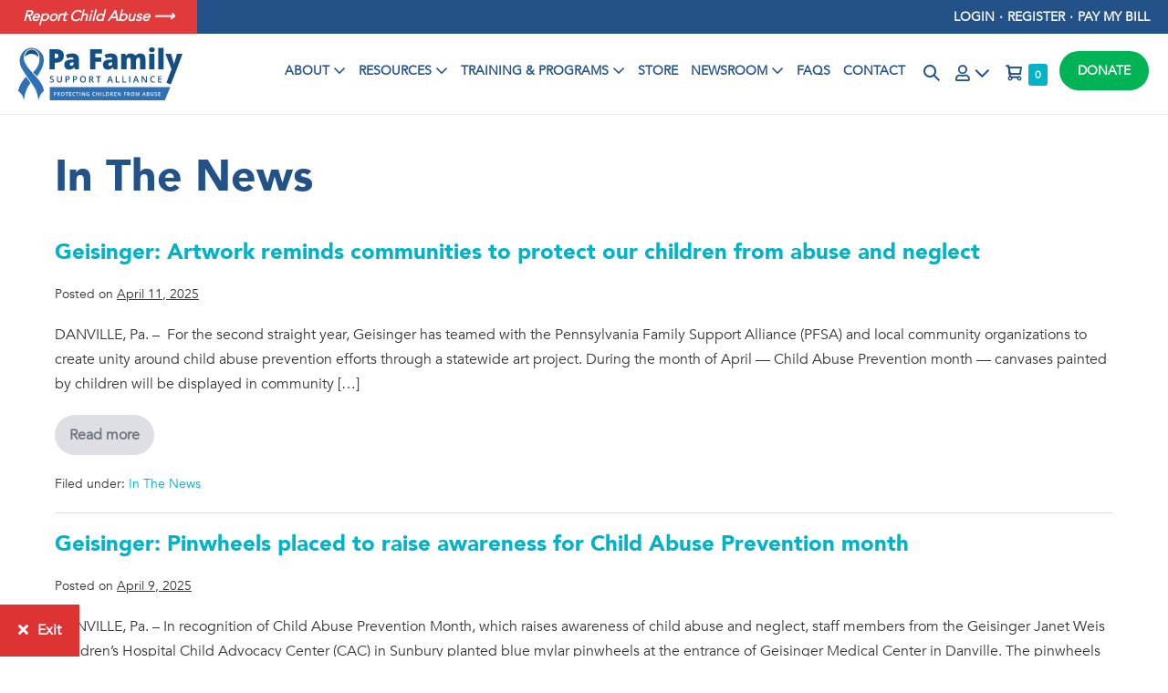

--- FILE ---
content_type: text/css
request_url: https://pafsa.org/wp-content/themes/pafsa/style.css?ver=1769795395
body_size: 2508
content:
/*!
Theme Name:    Pennsylvania Family Support Alliance - Child
Author:        Pennsylvania Family Support Alliance
Author URI:    http://pafsa.org
Description:   Pennsylvania Family Support Alliance Child Theme
Version:       1.0.0
License:       GNU General Public License v3 or later
License URI:   https://www.gnu.org/licenses/gpl-3.0.html
Template:      page-builder-framework
Text Domain:   page-builder-framework-child
*/



div#wsf-2-field-wrapper-915 {
    font-size: 22px;
}

/* Member-Access */

.members-access-error {
    text-align: center;
    font-size: 18px;
    line-height: 1.3;
    margin-top: 40px;
}

/* Colors */

.orange {
	color: #e1833a;
}

/* Margins */

.mb-0 {
	margin-bottom: 0;
}

/* Pre Header */

.wpbf-inner-pre-header {
    padding-left: 0px;
}

.wpbf-inner-pre-header-left {
    font-size: 16px;
    font-weight: bold;
    font-style: italic;
}

.wpbf-inner-pre-header-left a {
    color: #fff;
    background: rgba(225,58,58,1);
    padding: 8px 25px;
}

li#menu-item-534 a {
    color: #fff;
}

ul#menu-my-account >li a {
    padding: 0;
}

.spacer a:after {
    content: '\00B7';
    margin: 0 5px;
}

.woocommerce-account .woocommerce-MyAccount-navigation {
    float: none;
    width: auto;

}

.woocommerce-account .woocommerce-MyAccount-navigation ul {
    display: flex;
    flex-wrap: wrap;
    gap: 5px;
    border: 0px solid white;
}

.woocommerce-account .woocommerce-MyAccount-navigation ul li {
    flex-grow: 1;
    text-align: center;
    border: 1px solid var(--base-color);
}

/* Navigation (Main Menu) */

.wpbf-menu {
    font-weight: bold;
}

.wpbf-navigation {
    border-bottom: 1px solid #eee;
}

li#menu-item-540 > a:after {
    display: none;
}

/* Float Right Menu */

ul#menu-main-menu {
	display: -webkit-box;
  	display: -ms-flexbox;
	display: flex;
	width: 100%;
	float: left;
}

ul#menu-main-menu li:nth-child(8) {
	order: 9;
}

ul#menu-main-menu li:nth-child(8) a > i {
    font-size: 18px;
	line-height: 1.6;
}

ul#menu-main-menu li:nth-child(9) {
	order: 10;
}

ul#menu-main-menu li:nth-child(10) {
	order: 8;
	margin-left: auto;
}

ul#menu-main-menu li:nth-child(11) {
	order: 12;
	margin-left: auto;
}

li.menu-item.wpbf-woo-menu-item > a, li.menu-item.wpbf-menu-item-search > a {
    padding: 10px 10px !important;
    font-size: 18px;
}

/*Search*/

input[type="search"] {
	border: none;
}

.wpbf-menu-item-search .wpbf-menu-search {
    max-width: 200px;
}

.woocommerce-product-search:before {
	color: #000;
}

/* Mega Menu */

.wpbf-nav-wrapper {
	position: static;
}

.wpbf-navigation {
    box-shadow: none;
}

.wpbf-navigation-active {
	box-shadow: 0 6px 14px -11px rgba(0,0,0,0.1);
}

.wpbf-mega-menu.wpbf-mega-menu-4>.sub-menu {
    border-top: 3px solid #2f6bb1;
    margin-top: 25px;
}

.title > a {
    color: #25518a !important;
    font-size: 22px !important;
    font-weight: 600;
}

.wpbf-mega-menu .menu-item > ul.sub-menu {
    border-left: 3px solid #d6dfeb;
    padding-left: 20px;
    border-top: none;
}

@media only screen and (max-width: 1024px) {
  .pfsa > .sub-menu {
    margin-top: 0;
	}
}

/* Sub Menu Widths */

.sub-menu {
    text-transform: none;
	font-weight: normal;
}

.pfsa > .sub-menu {
    border-top: 3px solid #2f6bb1;
    margin-top: 25px;
}

li#menu-item-357 > ul.sub-menu {
    width: 220px;
}

li#menu-item-395 > ul.sub-menu {
    width: 308px;
}

li#menu-item-402 > ul.sub-menu {
    width: 80px;
}

li#menu-item-540 > ul.sub-menu {
    width: 150px;
}

/* CTA Button */

.wpbf-cta-menu-item a {
    padding: 10px 20px 10px 20px !important;
}



/* Sliders */

.slide-button {
    border-radius: 5px;
    box-shadow: 0 0 6px 2px #eee;
}

.slide-button:hover {
    transform: scale(1.05);
    transition: 0.3s;
}

/* Getwid Toggle Rows */

.wp-block-getwid-toggle .wp-block-getwid-toggle__row:first-child .wp-block-getwid-toggle__header-wrapper, .wp-block-getwid-toggle .wp-block-getwid-toggle__row .wp-block-getwid-toggle__header-wrapper, .wp-block-getwid-toggle .wp-block-getwid-toggle__row .wp-block-getwid-toggle__content {
    border: none;
    background-color: #f7f7f7;
}

.wp-block-getwid-toggle .wp-block-getwid-toggle__row {
    margin: 0 0 10px 0;
}

/* List Styles */

/*.tri-list ul li {  
    list-style: none;  
}*/

.tri-list li:before {   
    content: "";  
    border-color: transparent #e48533;  
    border-style: solid;  
    border-width: 0.35em 0 0.35em 0.45em;  
    display: block;  
    height: 0;  
    width: 0;  
    left: -1em;  
    top: 1.1em;  
    position: relative;  
}

.sub-list li:before {
    content: ">";
    font-weight: 700;
    color: #00A8B4;
    display: block;
    height: 0;
    width: 0;
    left: -1em;
    top: .1em;
    position: relative;
    font-size: .9em;
}

/* CBCAP Membership Renewal */

#product-529 .woocommerce-product-gallery.woocommerce-product-gallery--with-images.woocommerce-product-gallery--columns-4.images {
	display: none;
}

.postid-529 .summary.entry-summary {
    width: 100% !important;
	margin: auto;
}

/* Boxzilla */

.boxzilla {
    border-radius: 8px 8px 10px 10px;
}

.boxzilla-close-icon {
    padding: 5px !important;
    font-size: 24px !important;
    font-weight: 100 !important;
    line-height: 29px !important;
}

div#boxzilla-290:before {
    background: linear-gradient(to right, #00b3c5 25%,#4197cb 25%, #4197cb 50%, #ffd13f 50%, #FFD13A 75%, #e1833a 75%);
    position: absolute;
    content: '';
    height: 5px;
    right: 0;
    left: 0;
    top: 0;
    border-radius: 10px 10px 0 0;
}

.mapsvg-map-container h4 { 
	font-weight: bold;
	font-size: 19px;
	margin: 25px 0 5px !important;
}

/* Pay My Bill */

.postid-530 h1.product_title.entry-title {
	text-align: center;
}

.postid-530 woocommerce-product-gallery.woocommerce-product-gallery--without-images.woocommerce-product-gallery--columns-4.images, .postid-530 .woocommerce-product-gallery.woocommerce-product-gallery--with-images.woocommerce-product-gallery--columns-4.images, nav.woocommerce-breadcrumb, .product_meta, .related.products {
	display: none;
}

.postid-530 .summary.entry-summary {
    width: 100% !important;
	margin: auto;
}

/* WooCommerce */

.postid-9665 .woocommerce-product-gallery.woocommerce-product-gallery--with-images.woocommerce-product-gallery--columns-4.images {
	display: none;
}

.postid-9665 .summary.entry-summary {
    width: 100% !important;
	margin: auto;
}

.postid-12051 .woocommerce-product-gallery.woocommerce-product-gallery--with-images.woocommerce-product-gallery--columns-4.images {
	display: none;
}

.postid-12051 .summary.entry-summary {
    width: 100% !important;
	margin: auto;
}

/* Footer */

.wpbf-page-footer:before {
    background: linear-gradient(to right, #00b3c5 25%,#4197cb 25%, #4197cb 50%, #ffd13f 50%, #FFD13A 75%, #e1833a 75%);
    position: absolute;
    content: '';
    height: 5px;
    right: 0;
    left: 0;
    top: auto;
}

.wpbf-widget-footer .wpbf-footer-widget {
    justify-content: center;
    display: flex;
}

.wpbf-widget-footer > .wpbf-padding-large {
	padding-top: 50px;
	padding-bottom: 0;
}

li#menu-item-4323, li#menu-item-4324 {
    display: inline-block;
}

/* Social Icons */

.wpbf-social-icons.wpbf-social-shape-plain a {
    margin-left: 0;
}

/* Hide WooCommerce Product Images */

.postid- .product .summary { 
	width: auto !important; 
}

/* Safety Exit */

#sftExt-frontend-button.bottom {
    bottom: 0;
}
#sftExt-frontend-button.right {
    right: 0;
}

#sftExt-frontend-button.rectangle {
    font-weight: bold;
	padding: 15px 20px;
}

#sftExt-frontend-button.left {
    left: 0;
}

/* WooCommerce */

.woocommerce ul.products li.product .price {
	margin-top: 10px;
	font-weight: 700;
}

h3.woocommerce-loop-product__title {
    font-family: avenir-book;
}
.woocommerce-ordering>select {
	background-color: #f9f9f9;
	border: none;
	border-radius: 0;
	padding: 8px 15px;
	line-height: 1.3;
}

/* Donate Checkout */

.give_wc_donation_section {
    float: right;
    width: 42%;
	display: block;
}

.give-wc-update-donations {
    float: right;
    width: 42%;
	display: block;
}

button#give_wc_update_donation {
    width: 100%;
}

.give_wc_donation_section table {
    border: 1px solid #e8e8e8;
    margin-top: 17px;
    width: 100%;
    margin-bottom: 0;
}

@media screen and (max-width: 768px) {
	
	.give_wc_donation_section {
    float: none;
    width: 100%;
	display: block;
}

.give-wc-update-donations {
    float: none;
    width: 100%;
	display: block;
}
	
}

/* Filter Button */

.wcpf-field-button .wcpf-button:hover {
    background: rgba(247, 247, 247, .7);
    color: rgba(34, 34, 34, .7);
	cursor: pointer;
}
.wcpf-field-button .wcpf-button {
    border: none;
    background: #f7f7f7;
    -webkit-border-radius: 0;
    border-radius: 0;
    color: #222;
}

div#wcpf_filters-2 > h4 {
    text-transform: uppercase;
}

/* Store */

textarea, select, input[type="text"], input[type="password"], input[type="email"], input[type="url"], input[type="search"], input[type="tel"], input[type="number"], input[type="datetime"] {
    -webkit-appearance: none;
    background-color: #f1f1f1;
    border: none;
}

.woocommerce .wpbf-quantity .wpbf-qty-decrease, .woocommerce .wpbf-quantity .wpbf-qty-increase {
    border: none;
}

.edit-post-visual-editor .editor-block-list__block .wc-block-grid__product-title, .editor-styles-wrapper .wc-block-grid__product-title, .wc-block-grid__product-title {
    font-size: 15px;
}

button.wsf-button.wsf-button-primary {
    background-color: #00a8b4;
    border-color: #00a8b4;
    color: #f1f1f1;
}
button.wsf-button.wsf-button-full {
    width: 100%;
}
button.wsf-button {
    -webkit-appearance: none;
    background-color: #CECED2;
    border: none;
    border-radius: 4px;
    color: #000000;
    cursor: pointer;
    display: inline-block;
    font-family: inherit;
    font-size: 16px;
    font-weight: inherit;
    height: 46px;
    line-height: 1.7;
    padding: 8.5px 10px;
    margin: 0;
    text-align: center;
    text-decoration: none;
    touch-action: manipulation;
    transition: background-color 200ms ease-in-out, border-color 200ms ease-in-out, box-shadow 200ms ease-in-out;
    -webkit-user-select: none;
    -moz-user-select: none;
    -ms-user-select: none;
    user-select: none;
    vertical-align: middle;
}




--- FILE ---
content_type: image/svg+xml
request_url: https://pafsa.org/wp-content/uploads/pafsa-logo.svg
body_size: 4935
content:
<?xml version="1.0" encoding="UTF-8"?> <svg xmlns="http://www.w3.org/2000/svg" id="a3ab3931-a459-4d66-babc-316330620719" data-name="Layer 1" viewBox="0 0 250 80.066"><defs><style>.a17b6729-9df0-4567-8f54-cc0072aaa9e9{fill:#2f71b7;}.baf42c4d-df8f-4cae-a066-4d9e5b81634e{fill:#134f83;}.f420a9f7-f615-4304-a30e-34fc75b06294{fill:#3070b3;}.b3a3dc18-5615-4431-9e3c-d2e830391479{fill:#fff;}</style></defs><title>pafsa-logo</title><path class="a17b6729-9df0-4567-8f54-cc0072aaa9e9" d="M0,65.783s.2-9.007,11.677-21.752l7.006,9.408S10.409,62.647,8.407,79.662A19.708,19.708,0,0,0,0,65.783"></path><path class="baf42c4d-df8f-4cae-a066-4d9e5b81634e" d="M9.775,13.939S11.576,3.564,20.25,3.43c0,0,9.842-.633,10.743,11.743,0,0-4.171-5.3-10.609-5.571,0,0-4.871-.467-10.609,4.337"></path><path class="a17b6729-9df0-4567-8f54-cc0072aaa9e9" d="M28.491,45.7s-7.873-8.54-9.809-10.808c0,0-9.541-10.01-10.075-17.482C7.834,13.956,9.775,9.3,9.775,9.3,13.745.322,23.687,2.8,23.687,2.8,34.7,6,32.161,19.878,32.161,19.878c-.935,10.808-9.675,17.281-9.675,17.281l5.872,6.378C40.1,28.485,38.833,19.01,38.833,19.01a16.5,16.5,0,0,0-4.4-11.576C29.391,1.129,21.218.728,21.218.728a16.246,16.246,0,0,0-9.308,2.2C4.7,7.067,2.646,15.407,2.646,15.407a22.2,22.2,0,0,0,2.4,15.568A166.374,166.374,0,0,0,16.837,48.858s6.85,9.43,8.718,12.988c0,0,3.558,5.917,5.2,17.815,0,0,1.868-10.075,8.274-13.945,0,0-.267-8.808-10.542-20.017"></path><path class="baf42c4d-df8f-4cae-a066-4d9e5b81634e" d="M69.494,12.307q0,5.092-3,7.868T57.957,22.95H55.65V33.032H47.438V2.64H57.957q5.757,0,8.648,2.516a8.975,8.975,0,0,1,2.889,7.151M55.65,16.256h1.5a4.1,4.1,0,0,0,2.943-1.039,3.778,3.778,0,0,0,1.09-2.869q0-3.077-3.409-3.077H55.65Z"></path><path class="baf42c4d-df8f-4cae-a066-4d9e5b81634e" d="M86.668,33.033l-1.56-3.119h-.166A9.266,9.266,0,0,1,81.6,32.7a11.072,11.072,0,0,1-4.407.748,6.916,6.916,0,0,1-5.239-2,7.785,7.785,0,0,1-1.911-5.613,6.382,6.382,0,0,1,2.619-5.6q2.618-1.84,7.587-2.068l3.929-.125v-.332q0-2.911-2.868-2.911a17.158,17.158,0,0,0-6.549,1.746l-2.349-5.363A22.587,22.587,0,0,1,82.8,9.064q4.53,0,7.015,2.244A8.031,8.031,0,0,1,92.3,17.587V33.033ZM80.639,27.71a3.66,3.66,0,0,0,2.525-.935,3.1,3.1,0,0,0,1.051-2.432V22.514l-1.871.082q-4.014.147-4.012,2.952,0,2.163,2.307,2.162"></path><polygon class="baf42c4d-df8f-4cae-a066-4d9e5b81634e" points="117.454 33.032 109.368 33.032 109.368 2.64 127.329 2.64 127.329 9.23 117.454 9.23 117.454 15.03 126.559 15.03 126.559 21.62 117.454 21.62 117.454 33.032"></polygon><path class="baf42c4d-df8f-4cae-a066-4d9e5b81634e" d="M145.5,33.033l-1.559-3.119h-.166a9.275,9.275,0,0,1-3.347,2.786,11.075,11.075,0,0,1-4.407.748,6.916,6.916,0,0,1-5.239-2,7.781,7.781,0,0,1-1.912-5.613,6.383,6.383,0,0,1,2.62-5.6q2.618-1.84,7.587-2.068l3.929-.125v-.332q0-2.911-2.869-2.911a17.154,17.154,0,0,0-6.548,1.746l-2.349-5.363a22.587,22.587,0,0,1,10.394-2.12q4.53,0,7.015,2.244a8.033,8.033,0,0,1,2.484,6.279V33.033Zm-6.028-5.323A3.66,3.66,0,0,0,142,26.775a3.1,3.1,0,0,0,1.051-2.432V22.514l-1.871.082q-4.014.147-4.013,2.952,0,2.163,2.308,2.162"></path><path class="baf42c4d-df8f-4cae-a066-4d9e5b81634e" d="M185.579,33.032v-12.8a7.691,7.691,0,0,0-.655-3.586,2.2,2.2,0,0,0-2.068-1.195,2.914,2.914,0,0,0-2.745,1.6,10.911,10.911,0,0,0-.873,5.009V33.032h-8.149v-12.8a8.029,8.029,0,0,0-.623-3.586,2.113,2.113,0,0,0-2.017-1.195,2.919,2.919,0,0,0-2.785,1.7,13.023,13.023,0,0,0-.873,5.571V33.032h-8.129V9.48h6.133l1.019,2.91h.478a6.072,6.072,0,0,1,2.713-2.474,9.236,9.236,0,0,1,4.043-.853q5.093,0,7.151,3.1h.645a6.652,6.652,0,0,1,2.774-2.276,9.241,9.241,0,0,1,3.919-.822q4.177,0,6.174,2.141t1.995,6.507V33.032Z"></path><path class="baf42c4d-df8f-4cae-a066-4d9e5b81634e" d="M199.07,3.617A3.436,3.436,0,0,1,200.088.894a6.454,6.454,0,0,1,6.59.021,3.408,3.408,0,0,1,1.04,2.7q0,3.576-4.345,3.576-4.3,0-4.3-3.576m8.336,29.415h-8.128V9.48h8.128Z"></path><rect class="baf42c4d-df8f-4cae-a066-4d9e5b81634e" x="213.082" y="0.686" width="8.128" height="32.345"></rect><path class="baf42c4d-df8f-4cae-a066-4d9e5b81634e" d="M250,9.479h-8.294l-4.1,13.554a14.24,14.24,0,0,0-.5,2.515h-.165a13.387,13.387,0,0,0-.4-2.557L232.559,9.479h-8.565L233.265,32.7c-.056.142-.111.264-.167.4h.017l-7.6,20.1,6.723,2.381,8.9-22.478h.08Z"></path><path class="baf42c4d-df8f-4cae-a066-4d9e5b81634e" d="M54.241,50.077a2.416,2.416,0,0,1-.926,2.009,4.027,4.027,0,0,1-2.554.728,6.092,6.092,0,0,1-2.665-.505V50.825a7.117,7.117,0,0,0,1.4.486,5.927,5.927,0,0,0,1.376.178,2.184,2.184,0,0,0,1.374-.355,1.155,1.155,0,0,0,.444-.952,1.19,1.19,0,0,0-.408-.912,6.093,6.093,0,0,0-1.68-.886,4.454,4.454,0,0,1-1.851-1.215,2.571,2.571,0,0,1-.539-1.641,2.3,2.3,0,0,1,.854-1.891,3.546,3.546,0,0,1,2.291-.689,6.721,6.721,0,0,1,2.744.6l-.5,1.28a5.987,5.987,0,0,0-2.285-.538,1.748,1.748,0,0,0-1.155.332,1.086,1.086,0,0,0-.393.875,1.238,1.238,0,0,0,.157.641,1.614,1.614,0,0,0,.519.5,8.891,8.891,0,0,0,1.3.624,7.092,7.092,0,0,1,1.55.82,2.421,2.421,0,0,1,.722.86,2.588,2.588,0,0,1,.23,1.129"></path><path class="baf42c4d-df8f-4cae-a066-4d9e5b81634e" d="M66.579,43.086V49.3a3.675,3.675,0,0,1-.457,1.861A3.037,3.037,0,0,1,64.8,52.385a4.593,4.593,0,0,1-2.064.429,3.856,3.856,0,0,1-2.777-.945,3.422,3.422,0,0,1-.992-2.6V43.086h1.575v6.072a2.429,2.429,0,0,0,.552,1.753,2.277,2.277,0,0,0,1.694.564q2.219,0,2.219-2.33V43.086Z"></path><path class="baf42c4d-df8f-4cae-a066-4d9e5b81634e" d="M78.347,45.987a2.8,2.8,0,0,1-.985,2.3,4.342,4.342,0,0,1-2.8.8h-1v3.591H71.993v-9.6h2.763a4.182,4.182,0,0,1,2.695.735,2.64,2.64,0,0,1,.9,2.166m-4.786,1.786H74.4a2.986,2.986,0,0,0,1.772-.42,1.529,1.529,0,0,0,.565-1.313,1.486,1.486,0,0,0-.506-1.234,2.494,2.494,0,0,0-1.575-.407h-1.09Z"></path><path class="baf42c4d-df8f-4cae-a066-4d9e5b81634e" d="M89.576,45.987a2.8,2.8,0,0,1-.985,2.3,4.345,4.345,0,0,1-2.8.8h-1v3.591H83.221v-9.6h2.764a4.179,4.179,0,0,1,2.694.735,2.64,2.64,0,0,1,.9,2.166M84.79,47.773h.834a2.988,2.988,0,0,0,1.772-.42,1.532,1.532,0,0,0,.565-1.313,1.489,1.489,0,0,0-.506-1.234A2.5,2.5,0,0,0,85.88,44.4H84.79Z"></path><path class="baf42c4d-df8f-4cae-a066-4d9e5b81634e" d="M102.971,47.871a5.25,5.25,0,0,1-1.172,3.643,4.925,4.925,0,0,1-6.656.011,5.283,5.283,0,0,1-1.166-3.667,5.2,5.2,0,0,1,1.172-3.65,4.317,4.317,0,0,1,3.345-1.273,4.23,4.23,0,0,1,3.308,1.293,5.243,5.243,0,0,1,1.169,3.643m-7.326,0a4.307,4.307,0,0,0,.715,2.689,2.913,2.913,0,0,0,4.231.009,4.308,4.308,0,0,0,.712-2.7,4.324,4.324,0,0,0-.7-2.678,2.5,2.5,0,0,0-2.1-.913,2.551,2.551,0,0,0-2.131.913,4.264,4.264,0,0,0-.718,2.678"></path><path class="baf42c4d-df8f-4cae-a066-4d9e5b81634e" d="M109.559,48.849v3.835h-1.568v-9.6h2.71a4.459,4.459,0,0,1,2.752.7,2.5,2.5,0,0,1,.892,2.1,2.626,2.626,0,0,1-1.864,2.554l2.71,4.248h-1.785l-2.3-3.835Zm0-1.3h1.09a2.491,2.491,0,0,0,1.589-.407,1.479,1.479,0,0,0,.492-1.209,1.3,1.3,0,0,0-.531-1.168,2.921,2.921,0,0,0-1.6-.355h-1.038Z"></path><polygon class="baf42c4d-df8f-4cae-a066-4d9e5b81634e" points="122.856 52.683 121.287 52.683 121.287 44.432 118.464 44.432 118.464 43.086 125.679 43.086 125.679 44.432 122.856 44.432 122.856 52.683"></polygon><path class="baf42c4d-df8f-4cae-a066-4d9e5b81634e" d="M142.511,52.683l-.958-2.665h-3.67l-.938,2.665h-1.654l3.59-9.637h1.707l3.591,9.637Zm-1.372-4.017-.9-2.613q-.1-.262-.273-.827c-.115-.376-.2-.652-.239-.827a14.619,14.619,0,0,1-.519,1.765l-.866,2.5Z"></path><polygon class="baf42c4d-df8f-4cae-a066-4d9e5b81634e" points="148.403 52.683 148.403 43.086 149.972 43.086 149.972 51.338 154.035 51.338 154.035 52.683 148.403 52.683"></polygon><polygon class="baf42c4d-df8f-4cae-a066-4d9e5b81634e" points="158.648 52.683 158.648 43.086 160.217 43.086 160.217 51.338 164.28 51.338 164.28 52.683 158.648 52.683"></polygon><rect class="baf42c4d-df8f-4cae-a066-4d9e5b81634e" x="168.892" y="43.086" width="1.569" height="9.598"></rect><path class="baf42c4d-df8f-4cae-a066-4d9e5b81634e" d="M181.907,52.683l-.959-2.665h-3.67l-.938,2.665h-1.654l3.591-9.637h1.706l3.591,9.637Zm-1.372-4.017-.9-2.613c-.065-.175-.157-.451-.273-.827s-.195-.652-.239-.827a14.786,14.786,0,0,1-.518,1.765l-.866,2.5Z"></path><path class="baf42c4d-df8f-4cae-a066-4d9e5b81634e" d="M195.8,52.683h-1.923l-4.721-7.647H189.1l.033.426q.091,1.221.092,2.232v4.989H187.8v-9.6h1.9l4.707,7.608h.04c-.01-.1-.027-.468-.053-1.1s-.039-1.125-.039-1.48V43.086H195.8Z"></path><path class="baf42c4d-df8f-4cae-a066-4d9e5b81634e" d="M205.37,44.294a2.585,2.585,0,0,0-2.127.958,4.1,4.1,0,0,0-.775,2.646,4.119,4.119,0,0,0,.745,2.671,2.632,2.632,0,0,0,2.157.906,5.735,5.735,0,0,0,1.181-.121q.572-.121,1.189-.312v1.346a7.22,7.22,0,0,1-2.561.426,4.087,4.087,0,0,1-3.236-1.277,5.34,5.34,0,0,1-1.129-3.653,5.893,5.893,0,0,1,.548-2.619,3.918,3.918,0,0,1,1.585-1.72,4.8,4.8,0,0,1,2.436-.6,6.045,6.045,0,0,1,2.717.617l-.564,1.307a8.469,8.469,0,0,0-1.027-.4,3.707,3.707,0,0,0-1.139-.174"></path><polygon class="baf42c4d-df8f-4cae-a066-4d9e5b81634e" points="218.194 52.683 212.765 52.683 212.765 43.086 218.194 43.086 218.194 44.412 214.334 44.412 214.334 47.024 217.951 47.024 217.951 48.337 214.334 48.337 214.334 51.35 218.194 51.35 218.194 52.683"></polygon><polygon class="f420a9f7-f615-4304-a30e-34fc75b06294" points="47.994 59.62 47.994 80.066 222.991 80.066 231.387 59.62 47.994 59.62"></polygon><path class="b3a3dc18-5615-4431-9e3c-d2e830391479" d="M57.714,69.064a1.634,1.634,0,0,1-.575,1.344,2.527,2.527,0,0,1-1.635.468h-.582V72.97h-.914v-5.6h1.611a2.444,2.444,0,0,1,1.573.429,1.541,1.541,0,0,1,.522,1.264m-2.792,1.042h.486a1.74,1.74,0,0,0,1.035-.246.891.891,0,0,0,.328-.765.873.873,0,0,0-.294-.721,1.466,1.466,0,0,0-.919-.236h-.636Z"></path><path class="b3a3dc18-5615-4431-9e3c-d2e830391479" d="M60.532,70.734V72.97h-.915v-5.6H61.2a2.6,2.6,0,0,1,1.6.406A1.459,1.459,0,0,1,63.324,69a1.533,1.533,0,0,1-1.088,1.49l1.581,2.477H62.775l-1.339-2.236Zm0-.759h.636a1.451,1.451,0,0,0,.926-.237.859.859,0,0,0,.287-.7.756.756,0,0,0-.31-.681,1.7,1.7,0,0,0-.935-.207h-.6Z"></path><path class="b3a3dc18-5615-4431-9e3c-d2e830391479" d="M70.384,70.163a3.058,3.058,0,0,1-.683,2.125,2.87,2.87,0,0,1-3.882.006,3.076,3.076,0,0,1-.68-2.139,3.036,3.036,0,0,1,.682-2.129,2.524,2.524,0,0,1,1.952-.743,2.468,2.468,0,0,1,1.93.755,3.054,3.054,0,0,1,.681,2.125m-4.273,0a2.511,2.511,0,0,0,.418,1.569,1.7,1.7,0,0,0,2.468,0A3.178,3.178,0,0,0,69,68.6a1.453,1.453,0,0,0-1.227-.532,1.48,1.48,0,0,0-1.242.532,2.477,2.477,0,0,0-.42,1.562"></path><polygon class="b3a3dc18-5615-4431-9e3c-d2e830391479" points="74.304 72.97 73.389 72.97 73.389 68.156 71.743 68.156 71.743 67.371 75.951 67.371 75.951 68.156 74.304 68.156 74.304 72.97"></polygon><polygon class="b3a3dc18-5615-4431-9e3c-d2e830391479" points="80.759 72.97 77.593 72.97 77.593 67.371 80.759 67.371 80.759 68.145 78.508 68.145 78.508 69.669 80.617 69.669 80.617 70.435 78.508 70.435 78.508 72.192 80.759 72.192 80.759 72.97"></polygon><path class="b3a3dc18-5615-4431-9e3c-d2e830391479" d="M85.135,68.076a1.51,1.51,0,0,0-1.241.559,2.936,2.936,0,0,0-.016,3.1,1.534,1.534,0,0,0,1.257.528,3.306,3.306,0,0,0,.689-.07q.335-.072.694-.182V72.8a4.18,4.18,0,0,1-1.494.249,2.383,2.383,0,0,1-1.887-.745,3.107,3.107,0,0,1-.659-2.131,3.43,3.43,0,0,1,.32-1.527,2.277,2.277,0,0,1,.924-1,2.79,2.79,0,0,1,1.421-.349,3.523,3.523,0,0,1,1.585.36l-.329.762a4.907,4.907,0,0,0-.6-.235,2.151,2.151,0,0,0-.665-.1"></path><polygon class="b3a3dc18-5615-4431-9e3c-d2e830391479" points="90.442 72.97 89.527 72.97 89.527 68.156 87.881 68.156 87.881 67.371 92.089 67.371 92.089 68.156 90.442 68.156 90.442 72.97"></polygon><rect class="b3a3dc18-5615-4431-9e3c-d2e830391479" x="93.732" y="67.371" width="0.915" height="5.599"></rect><path class="b3a3dc18-5615-4431-9e3c-d2e830391479" d="M101.572,72.97h-1.121L97.7,68.509h-.03l.019.248c.036.476.054.909.054,1.3v2.91h-.831v-5.6h1.11l2.746,4.439h.023c-.006-.059-.015-.273-.03-.642s-.024-.657-.024-.863V67.371h.838Z"></path><path class="b3a3dc18-5615-4431-9e3c-d2e830391479" d="M106.125,69.933h2.061v2.811a5.822,5.822,0,0,1-.971.233,6.85,6.85,0,0,1-1,.07,2.523,2.523,0,0,1-1.961-.753,3.026,3.026,0,0,1-.689-2.123,2.825,2.825,0,0,1,.777-2.115,2.913,2.913,0,0,1,2.14-.765,4.172,4.172,0,0,1,1.663.337l-.323.762a3.221,3.221,0,0,0-1.362-.313,1.841,1.841,0,0,0-1.419.562,2.179,2.179,0,0,0-.521,1.54,2.3,2.3,0,0,0,.47,1.56,1.7,1.7,0,0,0,1.35.534,4.435,4.435,0,0,0,.95-.111V70.719h-1.161Z"></path><path class="b3a3dc18-5615-4431-9e3c-d2e830391479" d="M115.517,68.076a1.51,1.51,0,0,0-1.241.559,2.936,2.936,0,0,0-.016,3.1,1.534,1.534,0,0,0,1.257.528,3.306,3.306,0,0,0,.689-.07q.335-.072.694-.182V72.8a4.176,4.176,0,0,1-1.494.249,2.384,2.384,0,0,1-1.887-.745,3.107,3.107,0,0,1-.659-2.131,3.43,3.43,0,0,1,.32-1.527,2.277,2.277,0,0,1,.924-1,2.79,2.79,0,0,1,1.421-.349,3.523,3.523,0,0,1,1.585.36l-.329.762a4.907,4.907,0,0,0-.6-.235,2.151,2.151,0,0,0-.665-.1"></path><polygon class="b3a3dc18-5615-4431-9e3c-d2e830391479" points="123.306 72.97 122.386 72.97 122.386 70.447 119.806 70.447 119.806 72.97 118.891 72.97 118.891 67.371 119.806 67.371 119.806 69.661 122.386 69.661 122.386 67.371 123.306 67.371 123.306 72.97"></polygon><rect class="b3a3dc18-5615-4431-9e3c-d2e830391479" x="125.564" y="67.371" width="0.915" height="5.599"></rect><polygon class="b3a3dc18-5615-4431-9e3c-d2e830391479" points="128.742 72.97 128.742 67.371 129.657 67.371 129.657 72.185 132.027 72.185 132.027 72.97 128.742 72.97"></polygon><path class="b3a3dc18-5615-4431-9e3c-d2e830391479" d="M138.33,70.117a2.792,2.792,0,0,1-.769,2.119,3.1,3.1,0,0,1-2.218.734h-1.565v-5.6h1.73a2.863,2.863,0,0,1,2.079.719,2.687,2.687,0,0,1,.743,2.026m-.965.031q0-2.011-1.881-2.011h-.792V72.2h.651a1.8,1.8,0,0,0,2.022-2.052"></path><path class="b3a3dc18-5615-4431-9e3c-d2e830391479" d="M141.232,70.734V72.97h-.914v-5.6H141.9a2.6,2.6,0,0,1,1.6.406A1.459,1.459,0,0,1,144.025,69a1.533,1.533,0,0,1-1.088,1.49l1.581,2.477h-1.042l-1.339-2.236Zm0-.759h.636a1.451,1.451,0,0,0,.926-.237.86.86,0,0,0,.288-.7.756.756,0,0,0-.31-.681,1.7,1.7,0,0,0-.935-.207h-.6Z"></path><polygon class="b3a3dc18-5615-4431-9e3c-d2e830391479" points="149.282 72.97 146.116 72.97 146.116 67.371 149.282 67.371 149.282 68.145 147.03 68.145 147.03 69.669 149.139 69.669 149.139 70.435 147.03 70.435 147.03 72.192 149.282 72.192 149.282 72.97"></polygon><path class="b3a3dc18-5615-4431-9e3c-d2e830391479" d="M155.938,72.97h-1.122l-2.753-4.461h-.03l.019.248c.036.476.054.909.054,1.3v2.91h-.831v-5.6h1.109l2.747,4.439h.023c-.006-.059-.015-.273-.031-.642s-.022-.657-.022-.863V67.371h.837Z"></path><polygon class="b3a3dc18-5615-4431-9e3c-d2e830391479" points="161.931 72.97 161.024 72.97 161.024 67.371 164.182 67.371 164.182 68.145 161.931 68.145 161.931 69.895 164.041 69.895 164.041 70.672 161.931 70.672 161.931 72.97"></polygon><path class="b3a3dc18-5615-4431-9e3c-d2e830391479" d="M166.9,70.734V72.97h-.915v-5.6h1.581a2.6,2.6,0,0,1,1.605.406A1.459,1.459,0,0,1,169.689,69a1.533,1.533,0,0,1-1.088,1.49l1.581,2.477H169.14L167.8,70.734Zm0-.759h.636a1.451,1.451,0,0,0,.926-.237.859.859,0,0,0,.287-.7.756.756,0,0,0-.31-.681,1.7,1.7,0,0,0-.935-.207h-.6Z"></path><path class="b3a3dc18-5615-4431-9e3c-d2e830391479" d="M176.748,70.163a3.058,3.058,0,0,1-.683,2.125,2.87,2.87,0,0,1-3.882.006,3.076,3.076,0,0,1-.68-2.139,3.036,3.036,0,0,1,.682-2.129,2.524,2.524,0,0,1,1.952-.743,2.468,2.468,0,0,1,1.93.755,3.054,3.054,0,0,1,.681,2.125m-4.274,0a2.511,2.511,0,0,0,.419,1.569,1.7,1.7,0,0,0,2.468,0,3.178,3.178,0,0,0,0-3.135,1.453,1.453,0,0,0-1.227-.532,1.48,1.48,0,0,0-1.242.532,2.477,2.477,0,0,0-.421,1.562"></path><path class="b3a3dc18-5615-4431-9e3c-d2e830391479" d="M181.155,72.97l-1.624-4.676h-.03q.063,1.041.064,1.953V72.97h-.831v-5.6h1.291l1.554,4.454h.024l1.6-4.454H184.5v5.6h-.882V70.2q0-.417.021-1.087c.015-.447.027-.717.036-.812h-.03l-1.681,4.668Z"></path><path class="b3a3dc18-5615-4431-9e3c-d2e830391479" d="M193.051,72.97l-.559-1.554h-2.141L189.8,72.97h-.965l2.093-5.622h1l2.094,5.622Zm-.8-2.344-.524-1.524q-.057-.153-.158-.483c-.068-.218-.116-.379-.14-.482a8.7,8.7,0,0,1-.3,1.03l-.5,1.459Z"></path><path class="b3a3dc18-5615-4431-9e3c-d2e830391479" d="M195.548,67.372h1.661a3.159,3.159,0,0,1,1.671.336,1.181,1.181,0,0,1,.515,1.065,1.291,1.291,0,0,1-.252.816,1.134,1.134,0,0,1-.728.409v.039a1.438,1.438,0,0,1,.868.439,1.323,1.323,0,0,1,.278.886,1.439,1.439,0,0,1-.528,1.182,2.264,2.264,0,0,1-1.463.425h-2.022Zm.914,2.313h.881a1.513,1.513,0,0,0,.839-.182.7.7,0,0,0,.264-.619.617.617,0,0,0-.286-.57,1.775,1.775,0,0,0-.906-.177h-.792Zm0,.742V72.2h.973a1.434,1.434,0,0,0,.868-.22.815.815,0,0,0,.293-.7.739.739,0,0,0-.3-.647,1.583,1.583,0,0,0-.907-.211Z"></path><path class="b3a3dc18-5615-4431-9e3c-d2e830391479" d="M205.9,67.371v3.623a2.141,2.141,0,0,1-.266,1.085,1.764,1.764,0,0,1-.769.717,2.679,2.679,0,0,1-1.2.25,2.253,2.253,0,0,1-1.62-.551,2,2,0,0,1-.578-1.517V67.371h.919v3.543a1.417,1.417,0,0,0,.322,1.022,1.328,1.328,0,0,0,.988.33q1.294,0,1.294-1.36V67.371Z"></path><path class="b3a3dc18-5615-4431-9e3c-d2e830391479" d="M211.341,71.45a1.41,1.41,0,0,1-.54,1.172,2.35,2.35,0,0,1-1.49.425,3.546,3.546,0,0,1-1.554-.3v-.865a4.163,4.163,0,0,0,.814.283,3.4,3.4,0,0,0,.8.1,1.275,1.275,0,0,0,.8-.207.672.672,0,0,0,.258-.555.7.7,0,0,0-.237-.532,3.581,3.581,0,0,0-.98-.517,2.613,2.613,0,0,1-1.081-.708,1.5,1.5,0,0,1-.313-.958,1.342,1.342,0,0,1,.5-1.1,2.069,2.069,0,0,1,1.337-.4,3.914,3.914,0,0,1,1.6.352l-.29.747a3.489,3.489,0,0,0-1.332-.314,1.015,1.015,0,0,0-.674.194.634.634,0,0,0-.23.511.712.712,0,0,0,.092.373.921.921,0,0,0,.3.292,5.1,5.1,0,0,0,.758.365,4.062,4.062,0,0,1,.9.479,1.389,1.389,0,0,1,.423.5,1.528,1.528,0,0,1,.133.659"></path><polygon class="b3a3dc18-5615-4431-9e3c-d2e830391479" points="216.376 72.97 213.21 72.97 213.21 67.371 216.376 67.371 216.376 68.145 214.125 68.145 214.125 69.669 216.234 69.669 216.234 70.435 214.125 70.435 214.125 72.192 216.376 72.192 216.376 72.97"></polygon></svg> 

--- FILE ---
content_type: application/javascript
request_url: https://pafsa.org/wp-content/themes/pafsa/js/site-child.js?ver=1769795395
body_size: 444
content:
jQuery(function($){

	$(document).ready(function() {
		var current_lang = document.querySelector('html').getAttribute('lang');
		console.log(current_lang);
		if (current_lang != 'en_US' && current_lang != 'en-US') {
			if (typeof WpProQuizGlobal != 'undefined') {
				$.ajax({
				  type: "POST",
				  url: "https://translation.googleapis.com/language/translate/v2?key=AIzaSyCAnjDOBOyGiNxG5J5tEqgej5UDefN0m-o",
				  data: {
				  	"q": JSON.stringify({
				  		"questionsNotSolved": WpProQuizGlobal.questionsNotSolved,
				  		"questionNotSolved": WpProQuizGlobal.questionNotSolved,
				  		"fieldsNotFilled": WpProQuizGlobal.fieldsNotFilled,
				  		"markComplete": "Mark Complete",
				  	}),
				  	"source": "en",
				  	"target": current_lang,
				  	"format": "text",
				  },
				  success: function(result) {
				  	var globalsTranslated = JSON.parse(result.data.translations[0].translatedText);
				  	WpProQuizGlobal.questionsNotSolved = globalsTranslated.questionsNotSolved;
				  	WpProQuizGlobal.questionNotSolved = globalsTranslated.questionNotSolved;
				  	WpProQuizGlobal.fieldsNotFilled = globalsTranslated.fieldsNotFilled;
					$('.learndash_mark_complete_button').val(globalsTranslated.markComplete);
				  }
				});
			}

			if ($('.learndash_mark_complete_button').length > 0) {
				$.ajax({
				  type: "POST",
				  url: "https://translation.googleapis.com/language/translate/v2?key=AIzaSyCAnjDOBOyGiNxG5J5tEqgej5UDefN0m-o",
				  data: {
				  	"q": JSON.stringify({
				  		"markComplete": $('.learndash_mark_complete_button').val(),
				  	}),
				  	"source": "en",
				  	"target": current_lang,
				  	"format": "text",
				  },
				  success: function(result) {
				  	var globalsTranslated = JSON.parse(result.data.translations[0].translatedText);
					$('.learndash_mark_complete_button').val(globalsTranslated.markComplete);
				  }
				});
			}

			$.ajax({
			  type: "POST",
			  url: "https://translation.googleapis.com/language/translate/v2?key=AIzaSyCAnjDOBOyGiNxG5J5tEqgej5UDefN0m-o",
			  data: {
			  	"q": JSON.stringify({
			  		"markComplete": "Click Here to Continue",
			  	}),
			  	"source": "en",
			  	"target": current_lang,
			  	"format": "text",
			  },
			  success: function(result) {
			  	var globalsTranslated = JSON.parse(result.data.translations[0].translatedText);
			  	continue_details = continue_details.replace('Click Here to Continue', globalsTranslated.markComplete);
			  	console.log(continue_details);
			  }
			});

			$('.wpProQuiz_questionListItem label span').each(function() {
				var html = $(this).html();
				html = html.replace('Edición colaborativa', 'Verdadero', html);
				$(this).html(html);
			});

			$('.wpProQuiz_button.wpProQuiz_QuestionButton[name="check"]').val("cotejar");

			$(document).on('questionSolved', function(e) {
				$('.wpProQuiz_button.wpProQuiz_QuestionButton[name="next"]').each(function() {
					$this = $(this);
					if ($this.val() == "Finish Quiz") {
						$.ajax({
						  type: "POST",
						  url: "https://translation.googleapis.com/language/translate/v2?key=AIzaSyCAnjDOBOyGiNxG5J5tEqgej5UDefN0m-o",
						  data: {
						  	"q": $this.val(),
						  	"source": "en",
						  	"target": current_lang,
						  	"format": "text",
						  },
						  success: function(result) {
						  	$this.val(result.data.translations[0].translatedText);
						  }
						});
						$('.wpProQuiz_button.wpProQuiz_QuestionButton[name="next"]').val("cotejar");
					}
				});
			});

			$(document).on('learndash-quiz-answer-response-contentchanged', function(e) {
				$this = $(e.target).find('.wpProQuiz_AnswerMessage');
				if ($this.html() != "") {
					$.ajax({
					  type: "POST",
					  url: "https://translation.googleapis.com/language/translate/v2?key=AIzaSyCAnjDOBOyGiNxG5J5tEqgej5UDefN0m-o",
					  data: {
					  	"q": $this.html(),
					  	"source": "en",
					  	"target": current_lang,
					  	"format": "text",
					  },
					  success: function(result) {
					  	$this.html(result.data.translations[0].translatedText);
					  }
					});
				}
			});
		}
	});
});